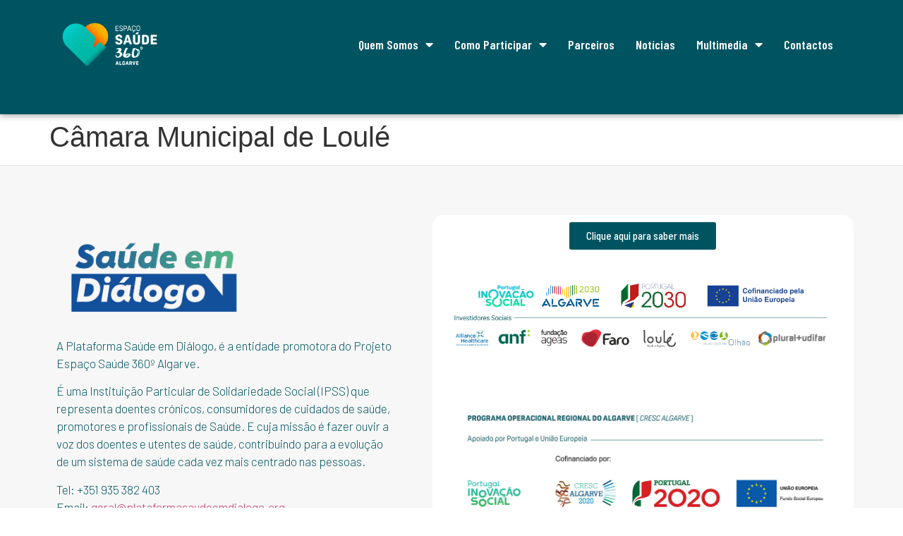

--- FILE ---
content_type: text/css
request_url: https://espacosaude360.org/wp-content/uploads/elementor/css/post-5.css?ver=1719508796
body_size: 508
content:
.elementor-kit-5{--e-global-color-primary:#202020;--e-global-color-secondary:#54595F;--e-global-color-text:#7A7A7A;--e-global-color-accent:#99CC00;--e-global-color-d0302e6:#D4E5BE;--e-global-color-93f74ec:#E5E5E5;--e-global-color-0a419ff:#498144;--e-global-color-e4c7d5d:#F7F7F7;--e-global-color-7b6e668:#2A4B27;--e-global-color-0e800b9:#FF8900;--e-global-color-a97f16b:#FF5E00;--e-global-color-9cd58e8:#00B8A6;--e-global-color-d2dadb4:#005461;--e-global-typography-primary-font-family:"Barlow Condensed";--e-global-typography-primary-font-weight:600;--e-global-typography-secondary-font-family:"Barlow Condensed";--e-global-typography-secondary-font-weight:400;--e-global-typography-text-font-family:"Barlow";--e-global-typography-text-font-size:18px;--e-global-typography-text-font-weight:400;--e-global-typography-accent-font-family:"Barlow Semi Condensed";--e-global-typography-accent-font-weight:500;}.elementor-section.elementor-section-boxed > .elementor-container{max-width:1140px;}.e-con{--container-max-width:1140px;}.elementor-widget:not(:last-child){margin-block-end:20px;}.elementor-element{--widgets-spacing:20px 20px;}{}h1.entry-title{display:var(--page-title-display);}.elementor-kit-5 e-page-transition{background-color:#FFBC7D;}.site-header .site-branding{flex-direction:column;align-items:stretch;}.site-header{padding-inline-end:0px;padding-inline-start:0px;}.site-footer .site-branding{flex-direction:column;align-items:stretch;}@media(max-width:1024px){.elementor-section.elementor-section-boxed > .elementor-container{max-width:1024px;}.e-con{--container-max-width:1024px;}}@media(max-width:767px){.elementor-section.elementor-section-boxed > .elementor-container{max-width:767px;}.e-con{--container-max-width:767px;}}

--- FILE ---
content_type: text/css
request_url: https://espacosaude360.org/wp-content/uploads/elementor/css/post-350.css?ver=1756310879
body_size: 926
content:
.elementor-350 .elementor-element.elementor-element-a9ba92e > .elementor-container{min-height:120px;}.elementor-350 .elementor-element.elementor-element-a9ba92e:not(.elementor-motion-effects-element-type-background), .elementor-350 .elementor-element.elementor-element-a9ba92e > .elementor-motion-effects-container > .elementor-motion-effects-layer{background-color:var( --e-global-color-d2dadb4 );}.elementor-350 .elementor-element.elementor-element-a9ba92e{transition:background 0.3s, border 0.3s, border-radius 0.3s, box-shadow 0.3s;margin-top:0px;margin-bottom:0px;padding:0px 0px 0px 0px;z-index:3;}.elementor-350 .elementor-element.elementor-element-a9ba92e > .elementor-background-overlay{transition:background 0.3s, border-radius 0.3s, opacity 0.3s;}.elementor-350 .elementor-element.elementor-element-4c3ed9d{text-align:left;}.elementor-350 .elementor-element.elementor-element-4c3ed9d img{width:170px;}.elementor-350 .elementor-element.elementor-element-8718252 .elementor-menu-toggle{margin-left:auto;background-color:var( --e-global-color-93f74ec );}.elementor-350 .elementor-element.elementor-element-8718252 .elementor-nav-menu .elementor-item{font-family:"Barlow Condensed", Sans-serif;font-size:18px;font-weight:600;}.elementor-350 .elementor-element.elementor-element-8718252 .elementor-nav-menu--main .elementor-item{color:var( --e-global-color-e4c7d5d );fill:var( --e-global-color-e4c7d5d );padding-left:15px;padding-right:15px;}.elementor-350 .elementor-element.elementor-element-8718252 .elementor-nav-menu--main .elementor-item:hover,
					.elementor-350 .elementor-element.elementor-element-8718252 .elementor-nav-menu--main .elementor-item.elementor-item-active,
					.elementor-350 .elementor-element.elementor-element-8718252 .elementor-nav-menu--main .elementor-item.highlighted,
					.elementor-350 .elementor-element.elementor-element-8718252 .elementor-nav-menu--main .elementor-item:focus{color:var( --e-global-color-0e800b9 );fill:var( --e-global-color-0e800b9 );}.elementor-350 .elementor-element.elementor-element-8718252 .elementor-nav-menu--main:not(.e--pointer-framed) .elementor-item:before,
					.elementor-350 .elementor-element.elementor-element-8718252 .elementor-nav-menu--main:not(.e--pointer-framed) .elementor-item:after{background-color:var( --e-global-color-0e800b9 );}.elementor-350 .elementor-element.elementor-element-8718252 .e--pointer-framed .elementor-item:before,
					.elementor-350 .elementor-element.elementor-element-8718252 .e--pointer-framed .elementor-item:after{border-color:var( --e-global-color-0e800b9 );}.elementor-350 .elementor-element.elementor-element-8718252 .elementor-nav-menu--main .elementor-item.elementor-item-active{color:var( --e-global-color-0e800b9 );}.elementor-350 .elementor-element.elementor-element-8718252 .elementor-nav-menu--main:not(.e--pointer-framed) .elementor-item.elementor-item-active:before,
					.elementor-350 .elementor-element.elementor-element-8718252 .elementor-nav-menu--main:not(.e--pointer-framed) .elementor-item.elementor-item-active:after{background-color:#2A4B2700;}.elementor-350 .elementor-element.elementor-element-8718252 .e--pointer-framed .elementor-item.elementor-item-active:before,
					.elementor-350 .elementor-element.elementor-element-8718252 .e--pointer-framed .elementor-item.elementor-item-active:after{border-color:#2A4B2700;}.elementor-350 .elementor-element.elementor-element-8718252 .elementor-nav-menu--dropdown a, .elementor-350 .elementor-element.elementor-element-8718252 .elementor-menu-toggle{color:var( --e-global-color-93f74ec );}.elementor-350 .elementor-element.elementor-element-8718252 .elementor-nav-menu--dropdown{background-color:var( --e-global-color-d2dadb4 );}.elementor-350 .elementor-element.elementor-element-8718252 .elementor-nav-menu--dropdown a:hover,
					.elementor-350 .elementor-element.elementor-element-8718252 .elementor-nav-menu--dropdown a.elementor-item-active,
					.elementor-350 .elementor-element.elementor-element-8718252 .elementor-nav-menu--dropdown a.highlighted,
					.elementor-350 .elementor-element.elementor-element-8718252 .elementor-menu-toggle:hover{color:var( --e-global-color-93f74ec );}.elementor-350 .elementor-element.elementor-element-8718252 .elementor-nav-menu--dropdown a:hover,
					.elementor-350 .elementor-element.elementor-element-8718252 .elementor-nav-menu--dropdown a.elementor-item-active,
					.elementor-350 .elementor-element.elementor-element-8718252 .elementor-nav-menu--dropdown a.highlighted{background-color:var( --e-global-color-9cd58e8 );}.elementor-350 .elementor-element.elementor-element-8718252 .elementor-nav-menu--dropdown a.elementor-item-active{color:var( --e-global-color-0a419ff );background-color:var( --e-global-color-d0302e6 );}.elementor-350 .elementor-element.elementor-element-8718252 .elementor-nav-menu--dropdown .elementor-item, .elementor-350 .elementor-element.elementor-element-8718252 .elementor-nav-menu--dropdown  .elementor-sub-item{font-family:"Barlow Semi Condensed", Sans-serif;font-weight:500;}.elementor-350 .elementor-element.elementor-element-8718252 div.elementor-menu-toggle{color:var( --e-global-color-d2dadb4 );}.elementor-350 .elementor-element.elementor-element-8718252 div.elementor-menu-toggle svg{fill:var( --e-global-color-d2dadb4 );}.elementor-350 .elementor-element.elementor-element-8718252 div.elementor-menu-toggle:hover{color:var( --e-global-color-0e800b9 );}.elementor-350 .elementor-element.elementor-element-8718252 div.elementor-menu-toggle:hover svg{fill:var( --e-global-color-0e800b9 );}.elementor-350 .elementor-element.elementor-element-8718252 .elementor-menu-toggle:hover{background-color:var( --e-global-color-d2dadb4 );}.elementor-350 .elementor-element.elementor-element-77bdff5:not(.elementor-motion-effects-element-type-background) > .elementor-widget-wrap, .elementor-350 .elementor-element.elementor-element-77bdff5 > .elementor-widget-wrap > .elementor-motion-effects-container > .elementor-motion-effects-layer{background-color:#005461;}.elementor-350 .elementor-element.elementor-element-77bdff5 > .elementor-element-populated{box-shadow:0px 0px 10px 0px rgba(0,0,0,0.5);transition:background 0.3s, border 0.3s, border-radius 0.3s, box-shadow 0.3s;}.elementor-350 .elementor-element.elementor-element-77bdff5 > .elementor-element-populated > .elementor-background-overlay{transition:background 0.3s, border-radius 0.3s, opacity 0.3s;}.elementor-350 .elementor-element.elementor-element-a47fb64 .elementor-heading-title{color:#005461;font-family:"Barlow Condensed", Sans-serif;font-weight:600;-webkit-text-stroke-color:#000;stroke:#000;}@media(max-width:1024px){.elementor-350 .elementor-element.elementor-element-ffe810e > .elementor-element-populated{padding:20px 0px 0px 50px;}.elementor-350 .elementor-element.elementor-element-1a4cfe9 > .elementor-element-populated{padding:20px 50px 0px 0px;}.elementor-350 .elementor-element.elementor-element-8718252 .elementor-nav-menu--dropdown a{padding-top:25px;padding-bottom:25px;}}@media(min-width:768px){.elementor-350 .elementor-element.elementor-element-ffe810e{width:15%;}.elementor-350 .elementor-element.elementor-element-1a4cfe9{width:84.665%;}}@media(max-width:1024px) and (min-width:768px){.elementor-350 .elementor-element.elementor-element-ffe810e{width:25%;}.elementor-350 .elementor-element.elementor-element-1a4cfe9{width:75%;}}@media(max-width:767px){.elementor-350 .elementor-element.elementor-element-ffe810e{width:50%;}.elementor-350 .elementor-element.elementor-element-ffe810e > .elementor-element-populated{padding:20px 0px 0px 20px;}.elementor-350 .elementor-element.elementor-element-4c3ed9d img{width:125px;}.elementor-350 .elementor-element.elementor-element-1a4cfe9{width:50%;}.elementor-350 .elementor-element.elementor-element-1a4cfe9 > .elementor-element-populated{padding:20px 30px 0px 0px;}.elementor-350 .elementor-element.elementor-element-8718252 .elementor-nav-menu--dropdown .elementor-item, .elementor-350 .elementor-element.elementor-element-8718252 .elementor-nav-menu--dropdown  .elementor-sub-item{font-size:16px;}}

--- FILE ---
content_type: text/css
request_url: https://espacosaude360.org/wp-content/uploads/elementor/css/post-315.css?ver=1766485323
body_size: 1527
content:
.elementor-315 .elementor-element.elementor-element-29d4eb55:not(.elementor-motion-effects-element-type-background), .elementor-315 .elementor-element.elementor-element-29d4eb55 > .elementor-motion-effects-container > .elementor-motion-effects-layer{background-color:var( --e-global-color-e4c7d5d );}.elementor-315 .elementor-element.elementor-element-29d4eb55{border-style:solid;border-width:1px 0px 0px 0px;border-color:var( --e-global-color-93f74ec );transition:background 0.3s, border 0.3s, border-radius 0.3s, box-shadow 0.3s;padding:70px 0px 70px 0px;}.elementor-315 .elementor-element.elementor-element-29d4eb55 > .elementor-background-overlay{transition:background 0.3s, border-radius 0.3s, opacity 0.3s;}.elementor-315 .elementor-element.elementor-element-4daee46c > .elementor-element-populated{transition:background 0.3s, border 0.3s, border-radius 0.3s, box-shadow 0.3s;margin:0px 40px 0px 0px;--e-column-margin-right:40px;--e-column-margin-left:0px;}.elementor-315 .elementor-element.elementor-element-4daee46c > .elementor-element-populated > .elementor-background-overlay{transition:background 0.3s, border-radius 0.3s, opacity 0.3s;}.elementor-315 .elementor-element.elementor-element-29c35db{text-align:left;}.elementor-315 .elementor-element.elementor-element-29c35db img{width:270px;}.elementor-315 .elementor-element.elementor-element-137737e4{color:var( --e-global-color-d2dadb4 );font-size:17px;font-weight:300;}.elementor-315 .elementor-element.elementor-element-2d2daf0 > .elementor-element-populated{padding:0px 0px 0px 0px;}.elementor-315 .elementor-element.elementor-element-36e5f4f .elementor-button{background-color:var( --e-global-color-0e800b9 );}.elementor-315 .elementor-element.elementor-element-36e5f4f .elementor-button:hover, .elementor-315 .elementor-element.elementor-element-36e5f4f .elementor-button:focus{color:#FFFFFF;background-color:var( --e-global-color-9cd58e8 );}.elementor-315 .elementor-element.elementor-element-36e5f4f .elementor-button:hover svg, .elementor-315 .elementor-element.elementor-element-36e5f4f .elementor-button:focus svg{fill:#FFFFFF;}.elementor-315 .elementor-element.elementor-element-aac5353 > .elementor-element-populated{padding:0px 0px 0px 0px;}.elementor-315 .elementor-element.elementor-element-f82d68e{--grid-template-columns:repeat(0, auto);--icon-size:20px;--grid-column-gap:9px;--grid-row-gap:0px;}.elementor-315 .elementor-element.elementor-element-f82d68e .elementor-widget-container{text-align:left;}.elementor-315 .elementor-element.elementor-element-f82d68e .elementor-social-icon{background-color:var( --e-global-color-d2dadb4 );--icon-padding:0.6em;}.elementor-315 .elementor-element.elementor-element-f82d68e .elementor-social-icon i{color:#ffffff;}.elementor-315 .elementor-element.elementor-element-f82d68e .elementor-social-icon svg{fill:#ffffff;}.elementor-315 .elementor-element.elementor-element-f82d68e .elementor-social-icon:hover{background-color:var( --e-global-color-0e800b9 );}.elementor-315 .elementor-element.elementor-element-f82d68e > .elementor-widget-container{padding:0px 0px 0px 0px;}.elementor-bc-flex-widget .elementor-315 .elementor-element.elementor-element-2a0bfe6a.elementor-column .elementor-widget-wrap{align-items:flex-start;}.elementor-315 .elementor-element.elementor-element-2a0bfe6a.elementor-column.elementor-element[data-element_type="column"] > .elementor-widget-wrap.elementor-element-populated{align-content:flex-start;align-items:flex-start;}.elementor-315 .elementor-element.elementor-element-2a0bfe6a:not(.elementor-motion-effects-element-type-background) > .elementor-widget-wrap, .elementor-315 .elementor-element.elementor-element-2a0bfe6a > .elementor-widget-wrap > .elementor-motion-effects-container > .elementor-motion-effects-layer{background-color:#FFFFFF;}.elementor-315 .elementor-element.elementor-element-2a0bfe6a > .elementor-element-populated, .elementor-315 .elementor-element.elementor-element-2a0bfe6a > .elementor-element-populated > .elementor-background-overlay, .elementor-315 .elementor-element.elementor-element-2a0bfe6a > .elementor-background-slideshow{border-radius:15px 15px 15px 15px;}.elementor-315 .elementor-element.elementor-element-2a0bfe6a > .elementor-element-populated{transition:background 0.3s, border 0.3s, border-radius 0.3s, box-shadow 0.3s;}.elementor-315 .elementor-element.elementor-element-2a0bfe6a > .elementor-element-populated > .elementor-background-overlay{transition:background 0.3s, border-radius 0.3s, opacity 0.3s;}.elementor-315 .elementor-element.elementor-element-db1be77 .elementor-button{background-color:var( --e-global-color-d2dadb4 );}.elementor-315 .elementor-element.elementor-element-db1be77 .elementor-button:hover, .elementor-315 .elementor-element.elementor-element-db1be77 .elementor-button:focus{color:#FFFFFF;background-color:var( --e-global-color-9cd58e8 );}.elementor-315 .elementor-element.elementor-element-db1be77 .elementor-button:hover svg, .elementor-315 .elementor-element.elementor-element-db1be77 .elementor-button:focus svg{fill:#FFFFFF;}.elementor-315 .elementor-element.elementor-element-3c41509{text-align:right;}.elementor-315 .elementor-element.elementor-element-3c41509 img{max-width:100%;}.elementor-315 .elementor-element.elementor-element-abe09bc{text-align:right;}.elementor-315 .elementor-element.elementor-element-abe09bc img{max-width:100%;}.elementor-315 .elementor-element.elementor-element-78c73f9 .elementor-button{background-color:var( --e-global-color-d2dadb4 );}.elementor-315 .elementor-element.elementor-element-78c73f9 .elementor-button:hover, .elementor-315 .elementor-element.elementor-element-78c73f9 .elementor-button:focus{color:#FFFFFF;background-color:var( --e-global-color-9cd58e8 );}.elementor-315 .elementor-element.elementor-element-78c73f9 .elementor-button:hover svg, .elementor-315 .elementor-element.elementor-element-78c73f9 .elementor-button:focus svg{fill:#FFFFFF;}.elementor-315 .elementor-element.elementor-element-5444bea > .elementor-container > .elementor-column > .elementor-widget-wrap{align-content:center;align-items:center;}.elementor-315 .elementor-element.elementor-element-5444bea:not(.elementor-motion-effects-element-type-background), .elementor-315 .elementor-element.elementor-element-5444bea > .elementor-motion-effects-container > .elementor-motion-effects-layer{background-color:var( --e-global-color-e4c7d5d );}.elementor-315 .elementor-element.elementor-element-5444bea{transition:background 0.3s, border 0.3s, border-radius 0.3s, box-shadow 0.3s;padding:0px 0px 50px 0px;}.elementor-315 .elementor-element.elementor-element-5444bea > .elementor-background-overlay{transition:background 0.3s, border-radius 0.3s, opacity 0.3s;}.elementor-315 .elementor-element.elementor-element-89ef375:not(.elementor-motion-effects-element-type-background) > .elementor-widget-wrap, .elementor-315 .elementor-element.elementor-element-89ef375 > .elementor-widget-wrap > .elementor-motion-effects-container > .elementor-motion-effects-layer{background-color:var( --e-global-color-93f74ec );}.elementor-315 .elementor-element.elementor-element-89ef375 > .elementor-element-populated, .elementor-315 .elementor-element.elementor-element-89ef375 > .elementor-element-populated > .elementor-background-overlay, .elementor-315 .elementor-element.elementor-element-89ef375 > .elementor-background-slideshow{border-radius:15px 0px 0px 15px;}.elementor-315 .elementor-element.elementor-element-89ef375 > .elementor-element-populated{transition:background 0.3s, border 0.3s, border-radius 0.3s, box-shadow 0.3s;padding:30px 30px 30px 30px;}.elementor-315 .elementor-element.elementor-element-89ef375 > .elementor-element-populated > .elementor-background-overlay{transition:background 0.3s, border-radius 0.3s, opacity 0.3s;}.elementor-315 .elementor-element.elementor-element-47c2633 .elementor-heading-title{color:var( --e-global-color-d2dadb4 );font-family:"Barlow Condensed", Sans-serif;font-size:25px;font-weight:600;}.elementor-315 .elementor-element.elementor-element-6dc2674:not(.elementor-motion-effects-element-type-background) > .elementor-widget-wrap, .elementor-315 .elementor-element.elementor-element-6dc2674 > .elementor-widget-wrap > .elementor-motion-effects-container > .elementor-motion-effects-layer{background-color:var( --e-global-color-93f74ec );}.elementor-315 .elementor-element.elementor-element-6dc2674 > .elementor-element-populated, .elementor-315 .elementor-element.elementor-element-6dc2674 > .elementor-element-populated > .elementor-background-overlay, .elementor-315 .elementor-element.elementor-element-6dc2674 > .elementor-background-slideshow{border-radius:0px 15px 15px 0px;}.elementor-315 .elementor-element.elementor-element-6dc2674 > .elementor-element-populated{transition:background 0.3s, border 0.3s, border-radius 0.3s, box-shadow 0.3s;padding:30px 30px 30px 30px;}.elementor-315 .elementor-element.elementor-element-6dc2674 > .elementor-element-populated > .elementor-background-overlay{transition:background 0.3s, border-radius 0.3s, opacity 0.3s;}.elementor-315 .elementor-element.elementor-element-e969d78 .elementor-button{fill:#FFFFFF;color:#FFFFFF;background-color:var( --e-global-color-0e800b9 );border-radius:3px 3px 3px 3px;}.elementor-315 .elementor-element.elementor-element-e969d78 .elementor-button:hover, .elementor-315 .elementor-element.elementor-element-e969d78 .elementor-button:focus{color:#FFFFFF;background-color:var( --e-global-color-9cd58e8 );}.elementor-315 .elementor-element.elementor-element-e969d78 .elementor-button:hover svg, .elementor-315 .elementor-element.elementor-element-e969d78 .elementor-button:focus svg{fill:#FFFFFF;}.elementor-315 .elementor-element.elementor-element-54894734 > .elementor-container{min-height:50px;}.elementor-315 .elementor-element.elementor-element-54894734:not(.elementor-motion-effects-element-type-background), .elementor-315 .elementor-element.elementor-element-54894734 > .elementor-motion-effects-container > .elementor-motion-effects-layer{background-color:var( --e-global-color-d2dadb4 );}.elementor-315 .elementor-element.elementor-element-54894734{border-style:solid;border-width:1px 0px 0px 0px;border-color:rgba(255,255,255,0.19);transition:background 0.3s, border 0.3s, border-radius 0.3s, box-shadow 0.3s;padding:10px 0px 10px 0px;}.elementor-315 .elementor-element.elementor-element-54894734 > .elementor-background-overlay{transition:background 0.3s, border-radius 0.3s, opacity 0.3s;}.elementor-315 .elementor-element.elementor-element-20d4fbe9{text-align:left;}.elementor-315 .elementor-element.elementor-element-20d4fbe9 .elementor-heading-title{color:var( --e-global-color-93f74ec );font-size:15px;font-weight:300;}.elementor-315 .elementor-element.elementor-element-1424e4b8{text-align:right;}.elementor-315 .elementor-element.elementor-element-1424e4b8 .elementor-heading-title{color:var( --e-global-color-93f74ec );font-size:15px;font-weight:300;}.elementor-315 .elementor-element.elementor-element-5b944ce{text-align:right;}.elementor-315 .elementor-element.elementor-element-5b944ce img{width:156px;}@media(max-width:1024px){.elementor-315 .elementor-element.elementor-element-29d4eb55{padding:50px 20px 50px 20px;}.elementor-315 .elementor-element.elementor-element-4daee46c > .elementor-element-populated{margin:0% 15% 4% 0%;--e-column-margin-right:15%;--e-column-margin-left:0%;padding:9px 9px 9px 9px;}.elementor-315 .elementor-element.elementor-element-f82d68e{--icon-size:18px;--grid-column-gap:16px;}.elementor-315 .elementor-element.elementor-element-f82d68e > .elementor-widget-container{padding:0px 0px 0px 0px;}.elementor-315 .elementor-element.elementor-element-2a0bfe6a > .elementor-element-populated{margin:0px 0px 0px 0px;--e-column-margin-right:0px;--e-column-margin-left:0px;}.elementor-315 .elementor-element.elementor-element-db1be77 > .elementor-widget-container{padding:0px 0px 20px 0px;}.elementor-315 .elementor-element.elementor-element-78c73f9 > .elementor-widget-container{padding:0px 0px 20px 0px;}.elementor-315 .elementor-element.elementor-element-5444bea, .elementor-315 .elementor-element.elementor-element-5444bea > .elementor-background-overlay{border-radius:0px 0px 0px 0px;}.elementor-315 .elementor-element.elementor-element-5444bea{margin-top:0px;margin-bottom:0px;padding:0px 0px 0px 0px;}.elementor-315 .elementor-element.elementor-element-89ef375 > .elementor-element-populated, .elementor-315 .elementor-element.elementor-element-89ef375 > .elementor-element-populated > .elementor-background-overlay, .elementor-315 .elementor-element.elementor-element-89ef375 > .elementor-background-slideshow{border-radius:0px 0px 0px 0px;}.elementor-315 .elementor-element.elementor-element-47c2633{text-align:center;}.elementor-315 .elementor-element.elementor-element-6dc2674 > .elementor-element-populated, .elementor-315 .elementor-element.elementor-element-6dc2674 > .elementor-element-populated > .elementor-background-overlay, .elementor-315 .elementor-element.elementor-element-6dc2674 > .elementor-background-slideshow{border-radius:0px 0px 0px 0px;}.elementor-315 .elementor-element.elementor-element-6dc2674 > .elementor-element-populated{padding:0px 0px 30px 0px;}.elementor-315 .elementor-element.elementor-element-54894734{padding:10px 20px 10px 20px;}}@media(max-width:767px){.elementor-315 .elementor-element.elementor-element-29d4eb55{padding:35px 20px 35px 20px;}.elementor-315 .elementor-element.elementor-element-4daee46c > .elementor-element-populated{margin:0px 0px 50px 0px;--e-column-margin-right:0px;--e-column-margin-left:0px;padding:0px 0px 0px 0px;}.elementor-315 .elementor-element.elementor-element-137737e4{text-align:left;}.elementor-315 .elementor-element.elementor-element-f82d68e .elementor-widget-container{text-align:center;}.elementor-315 .elementor-element.elementor-element-f82d68e{--icon-size:18px;--grid-column-gap:20px;}.elementor-315 .elementor-element.elementor-element-f82d68e > .elementor-widget-container{margin:35px 0px 0px 0px;}.elementor-315 .elementor-element.elementor-element-2a0bfe6a{width:100%;}.elementor-315 .elementor-element.elementor-element-2a0bfe6a > .elementor-element-populated{padding:40px 0px 0px 0px;}.elementor-315 .elementor-element.elementor-element-89ef375 > .elementor-element-populated, .elementor-315 .elementor-element.elementor-element-89ef375 > .elementor-element-populated > .elementor-background-overlay, .elementor-315 .elementor-element.elementor-element-89ef375 > .elementor-background-slideshow{border-radius:0px 0px 0px 0px;}.elementor-315 .elementor-element.elementor-element-6dc2674 > .elementor-element-populated, .elementor-315 .elementor-element.elementor-element-6dc2674 > .elementor-element-populated > .elementor-background-overlay, .elementor-315 .elementor-element.elementor-element-6dc2674 > .elementor-background-slideshow{border-radius:0px 0px 0px 0px;}.elementor-315 .elementor-element.elementor-element-54894734{padding:30px 20px 20px 20px;}.elementor-315 .elementor-element.elementor-element-52b0b69b > .elementor-element-populated{margin:0px 0px 0px 0px;--e-column-margin-right:0px;--e-column-margin-left:0px;padding:0px 0px 0px 0px;}.elementor-315 .elementor-element.elementor-element-20d4fbe9{text-align:center;}.elementor-315 .elementor-element.elementor-element-1424e4b8{text-align:center;}.elementor-315 .elementor-element.elementor-element-1424e4b8 > .elementor-widget-container{margin:30px 0px 0px 0px;}.elementor-315 .elementor-element.elementor-element-5b944ce{text-align:center;}}@media(min-width:768px){.elementor-315 .elementor-element.elementor-element-4daee46c{width:47.632%;}.elementor-315 .elementor-element.elementor-element-2a0bfe6a{width:52.368%;}.elementor-315 .elementor-element.elementor-element-89ef375{width:64.999%;}.elementor-315 .elementor-element.elementor-element-6dc2674{width:34.957%;}}@media(max-width:1024px) and (min-width:768px){.elementor-315 .elementor-element.elementor-element-4daee46c{width:100%;}.elementor-315 .elementor-element.elementor-element-2a0bfe6a{width:100%;}.elementor-315 .elementor-element.elementor-element-89ef375{width:100%;}.elementor-315 .elementor-element.elementor-element-6dc2674{width:100%;}}

--- FILE ---
content_type: text/css
request_url: https://espacosaude360.org/wp-content/uploads/elementor/css/post-3890.css?ver=1756370086
body_size: 1585
content:
.elementor-3890 .elementor-element.elementor-element-3eda887 > .elementor-container{max-width:1120px;min-height:630px;}.elementor-3890 .elementor-element.elementor-element-3eda887:not(.elementor-motion-effects-element-type-background), .elementor-3890 .elementor-element.elementor-element-3eda887 > .elementor-motion-effects-container > .elementor-motion-effects-layer{background-color:#F4F4FF;}.elementor-3890 .elementor-element.elementor-element-3eda887 > .elementor-background-overlay{background-image:url("https://espacosaude360.org/wp-content/uploads/2022/08/Popup-Help-BG.png");background-position:center center;background-repeat:no-repeat;background-size:cover;opacity:0.05;transition:background 0.3s, border-radius 0.3s, opacity 0.3s;}.elementor-3890 .elementor-element.elementor-element-3eda887, .elementor-3890 .elementor-element.elementor-element-3eda887 > .elementor-background-overlay{border-radius:0px 100px 100px 100px;}.elementor-3890 .elementor-element.elementor-element-3eda887{transition:background 0.3s, border 0.3s, border-radius 0.3s, box-shadow 0.3s;}.elementor-bc-flex-widget .elementor-3890 .elementor-element.elementor-element-46a974bb.elementor-column .elementor-widget-wrap{align-items:center;}.elementor-3890 .elementor-element.elementor-element-46a974bb.elementor-column.elementor-element[data-element_type="column"] > .elementor-widget-wrap.elementor-element-populated{align-content:center;align-items:center;}.elementor-3890 .elementor-element.elementor-element-46a974bb > .elementor-element-populated{padding:0% 5% 0% 12%;}.elementor-3890 .elementor-element.elementor-element-360ee257{text-align:left;}.elementor-3890 .elementor-element.elementor-element-360ee257 .elementor-heading-title{color:var( --e-global-color-d2dadb4 );font-family:"Barlow", Sans-serif;font-size:25px;font-weight:400;}.elementor-3890 .elementor-element.elementor-element-38993121{text-align:left;color:var( --e-global-color-d2dadb4 );font-family:"Barlow", Sans-serif;font-size:18px;font-weight:400;line-height:1.5em;}.elementor-3890 .elementor-element.elementor-element-1a338919{text-align:left;}.elementor-3890 .elementor-element.elementor-element-1a338919 .elementor-heading-title{color:var( --e-global-color-9cd58e8 );font-family:"Barlow Condensed", Sans-serif;font-size:35px;font-weight:400;text-transform:uppercase;line-height:1.2em;letter-spacing:1.2px;}.elementor-bc-flex-widget .elementor-3890 .elementor-element.elementor-element-f2e192f.elementor-column .elementor-widget-wrap{align-items:center;}.elementor-3890 .elementor-element.elementor-element-f2e192f.elementor-column.elementor-element[data-element_type="column"] > .elementor-widget-wrap.elementor-element-populated{align-content:center;align-items:center;}.elementor-3890 .elementor-element.elementor-element-f2e192f > .elementor-element-populated{padding:5% 10% 5% 5%;}.elementor-3890 .elementor-element.elementor-element-7a14138 .elementor-button-content-wrapper{flex-direction:row-reverse;}.elementor-3890 .elementor-element.elementor-element-7a14138 .elementor-button span{gap:10px;}.elementor-3890 .elementor-element.elementor-element-7a14138 .elementor-field-group{padding-right:calc( 60px/2 );padding-left:calc( 60px/2 );margin-bottom:50px;}.elementor-3890 .elementor-element.elementor-element-7a14138 .elementor-form-fields-wrapper{margin-left:calc( -60px/2 );margin-right:calc( -60px/2 );margin-bottom:-50px;}.elementor-3890 .elementor-element.elementor-element-7a14138 .elementor-field-group.recaptcha_v3-bottomleft, .elementor-3890 .elementor-element.elementor-element-7a14138 .elementor-field-group.recaptcha_v3-bottomright{margin-bottom:0;}body.rtl .elementor-3890 .elementor-element.elementor-element-7a14138 .elementor-labels-inline .elementor-field-group > label{padding-left:0px;}body:not(.rtl) .elementor-3890 .elementor-element.elementor-element-7a14138 .elementor-labels-inline .elementor-field-group > label{padding-right:0px;}body .elementor-3890 .elementor-element.elementor-element-7a14138 .elementor-labels-above .elementor-field-group > label{padding-bottom:0px;}.elementor-3890 .elementor-element.elementor-element-7a14138 .elementor-field-group > label, .elementor-3890 .elementor-element.elementor-element-7a14138 .elementor-field-subgroup label{color:var( --e-global-color-9cd58e8 );}.elementor-3890 .elementor-element.elementor-element-7a14138 .elementor-field-group > label{font-family:"Montserrat", Sans-serif;font-size:16px;font-weight:400;text-transform:capitalize;}.elementor-3890 .elementor-element.elementor-element-7a14138 .elementor-field-type-html{padding-bottom:0px;color:var( --e-global-color-text );}.elementor-3890 .elementor-element.elementor-element-7a14138 .elementor-field-group .elementor-field{color:#000000;}.elementor-3890 .elementor-element.elementor-element-7a14138 .elementor-field-group .elementor-field, .elementor-3890 .elementor-element.elementor-element-7a14138 .elementor-field-subgroup label{font-family:"Montserrat", Sans-serif;font-size:16px;font-weight:300;text-transform:capitalize;}.elementor-3890 .elementor-element.elementor-element-7a14138 .elementor-field-group:not(.elementor-field-type-upload) .elementor-field:not(.elementor-select-wrapper){background-color:rgba(255, 255, 255, 0);border-color:var( --e-global-color-d2dadb4 );border-width:0px 0px 1px 0px;border-radius:0px 0px 0px 0px;}.elementor-3890 .elementor-element.elementor-element-7a14138 .elementor-field-group .elementor-select-wrapper select{background-color:rgba(255, 255, 255, 0);border-color:var( --e-global-color-d2dadb4 );border-width:0px 0px 1px 0px;border-radius:0px 0px 0px 0px;}.elementor-3890 .elementor-element.elementor-element-7a14138 .elementor-field-group .elementor-select-wrapper::before{color:var( --e-global-color-d2dadb4 );}.elementor-3890 .elementor-element.elementor-element-7a14138 .elementor-button{font-family:"Montserrat", Sans-serif;font-size:15px;font-weight:300;text-transform:uppercase;border-radius:50px 0px 50px 50px;padding:15px 50px 15px 50px;}.elementor-3890 .elementor-element.elementor-element-7a14138 .e-form__buttons__wrapper__button-next{background-color:var( --e-global-color-9cd58e8 );color:#FFFFFF;}.elementor-3890 .elementor-element.elementor-element-7a14138 .elementor-button[type="submit"]{background-color:var( --e-global-color-9cd58e8 );color:#FFFFFF;}.elementor-3890 .elementor-element.elementor-element-7a14138 .elementor-button[type="submit"] svg *{fill:#FFFFFF;}.elementor-3890 .elementor-element.elementor-element-7a14138 .e-form__buttons__wrapper__button-previous{color:#ffffff;}.elementor-3890 .elementor-element.elementor-element-7a14138 .e-form__buttons__wrapper__button-next:hover{background-color:var( --e-global-color-d2dadb4 );color:#FFFFFF;}.elementor-3890 .elementor-element.elementor-element-7a14138 .elementor-button[type="submit"]:hover{background-color:var( --e-global-color-d2dadb4 );color:#FFFFFF;}.elementor-3890 .elementor-element.elementor-element-7a14138 .elementor-button[type="submit"]:hover svg *{fill:#FFFFFF;}.elementor-3890 .elementor-element.elementor-element-7a14138 .e-form__buttons__wrapper__button-previous:hover{color:#ffffff;}.elementor-3890 .elementor-element.elementor-element-7a14138 .elementor-message{font-family:"Montserrat", Sans-serif;font-size:16px;font-weight:300;text-transform:capitalize;}.elementor-3890 .elementor-element.elementor-element-7a14138 .elementor-message.elementor-message-success{color:#000000;}.elementor-3890 .elementor-element.elementor-element-7a14138 .elementor-message.elementor-message-danger{color:#000000;}.elementor-3890 .elementor-element.elementor-element-7a14138 .elementor-message.elementor-help-inline{color:#000000;}.elementor-3890 .elementor-element.elementor-element-7a14138{--e-form-steps-indicators-spacing:20px;--e-form-steps-indicator-padding:30px;--e-form-steps-indicator-inactive-secondary-color:#ffffff;--e-form-steps-indicator-active-secondary-color:#ffffff;--e-form-steps-indicator-completed-secondary-color:#ffffff;--e-form-steps-divider-width:1px;--e-form-steps-divider-gap:10px;}.elementor-3890 .elementor-element.elementor-element-7a14138 > .elementor-widget-container{margin:50px 0px 0px 0px;}#elementor-popup-modal-3890 .dialog-message{width:890px;height:auto;}#elementor-popup-modal-3890{justify-content:center;align-items:center;pointer-events:all;background-color:rgba(0,0,0,.8);}#elementor-popup-modal-3890 .dialog-close-button{display:flex;top:17px;font-size:40px;}#elementor-popup-modal-3890 .dialog-widget-content{animation-duration:1.2s;background-color:rgba(255, 255, 255, 0);}body:not(.rtl) #elementor-popup-modal-3890 .dialog-close-button{right:94%;}body.rtl #elementor-popup-modal-3890 .dialog-close-button{left:94%;}#elementor-popup-modal-3890 .dialog-close-button i{color:var( --e-global-color-9cd58e8 );}#elementor-popup-modal-3890 .dialog-close-button svg{fill:var( --e-global-color-9cd58e8 );}#elementor-popup-modal-3890 .dialog-close-button:hover i{color:var( --e-global-color-0e800b9 );}@media(max-width:1024px){.elementor-3890 .elementor-element.elementor-element-3eda887 > .elementor-background-overlay{background-position:center left;}.elementor-3890 .elementor-element.elementor-element-3eda887, .elementor-3890 .elementor-element.elementor-element-3eda887 > .elementor-background-overlay{border-radius:0px 50px 50px 50px;}.elementor-3890 .elementor-element.elementor-element-3eda887{padding:50px 50px 50px 50px;}.elementor-3890 .elementor-element.elementor-element-46a974bb > .elementor-element-populated{padding:0px 0px 0px 0px;}.elementor-3890 .elementor-element.elementor-element-360ee257{text-align:center;}.elementor-3890 .elementor-element.elementor-element-38993121{text-align:center;}.elementor-3890 .elementor-element.elementor-element-1a338919{text-align:center;}.elementor-3890 .elementor-element.elementor-element-1a338919 .elementor-heading-title{font-size:40px;}.elementor-3890 .elementor-element.elementor-element-f2e192f > .elementor-element-populated{padding:0px 0px 0px 0px;}#elementor-popup-modal-3890 .dialog-close-button{top:2%;}body:not(.rtl) #elementor-popup-modal-3890 .dialog-close-button{right:88%;}body.rtl #elementor-popup-modal-3890 .dialog-close-button{left:88%;}#elementor-popup-modal-3890 .dialog-message{padding:0% 5% 0% 5%;}}@media(max-width:767px){.elementor-3890 .elementor-element.elementor-element-3eda887, .elementor-3890 .elementor-element.elementor-element-3eda887 > .elementor-background-overlay{border-radius:00px 30px 30px 30px;}.elementor-3890 .elementor-element.elementor-element-3eda887{padding:30px 30px 30px 30px;}.elementor-3890 .elementor-element.elementor-element-360ee257 .elementor-heading-title{font-size:18px;}.elementor-3890 .elementor-element.elementor-element-1a338919 .elementor-heading-title{font-size:32px;}#elementor-popup-modal-3890 .dialog-close-button{top:4%;}body:not(.rtl) #elementor-popup-modal-3890 .dialog-close-button{right:80%;}body.rtl #elementor-popup-modal-3890 .dialog-close-button{left:80%;}#elementor-popup-modal-3890 .dialog-message{padding:5% 5% 0% 5%;}}@media(min-width:768px){.elementor-3890 .elementor-element.elementor-element-46a974bb{width:45%;}.elementor-3890 .elementor-element.elementor-element-f2e192f{width:55%;}}@media(max-width:1024px) and (min-width:768px){.elementor-3890 .elementor-element.elementor-element-46a974bb{width:100%;}.elementor-3890 .elementor-element.elementor-element-f2e192f{width:100%;}}